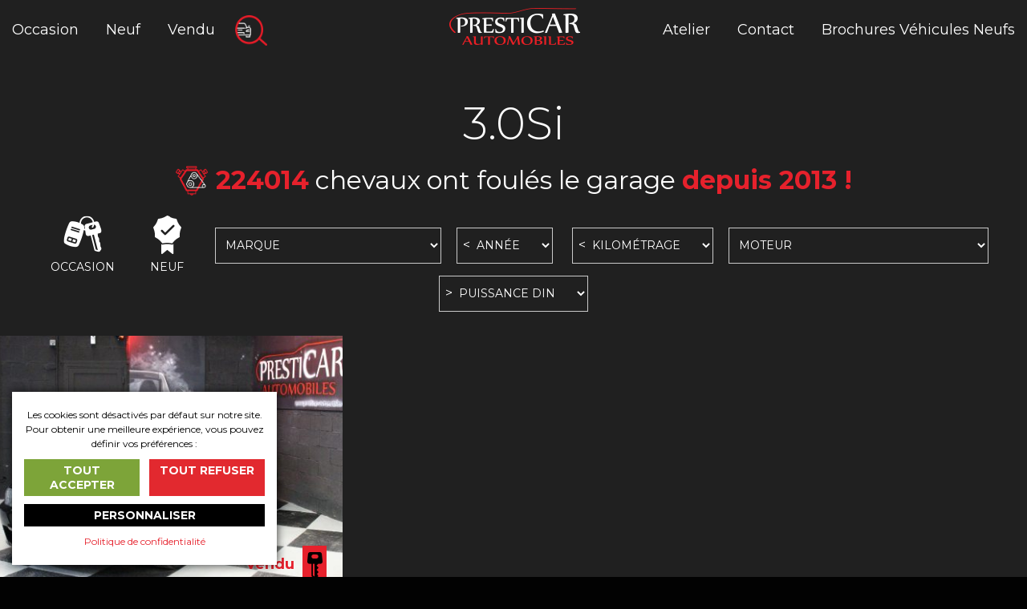

--- FILE ---
content_type: text/html; charset=UTF-8
request_url: https://www.presticar-automobiles.com/annonce-tag/3-0si/
body_size: 7939
content:
<!DOCTYPE html>
<html lang="fr-FR" class="no-js">
<head>
	<meta charset="UTF-8">
	<meta name="viewport" content="width=device-width, initial-scale=1">
	<link rel="profile" href="http://gmpg.org/xfn/11">
		<link rel="shortcut icon" type="image/png" href="https://www.presticar-automobiles.com/wp-content/themes/presticar/favicon.png?v=3">
	<title>3.0Si Archives - Presticar Automobiles</title>
	<meta name='robots' content='index, follow, max-image-preview:large, max-snippet:-1, max-video-preview:-1' />

	<!-- This site is optimized with the Yoast SEO plugin v20.11 - https://yoast.com/wordpress/plugins/seo/ -->
	<link rel="canonical" href="https://www.presticar-automobiles.com/annonce-tag/3-0si/" />
	<meta property="og:locale" content="fr_FR" />
	<meta property="og:type" content="article" />
	<meta property="og:title" content="3.0Si Archives - Presticar Automobiles" />
	<meta property="og:url" content="https://www.presticar-automobiles.com/annonce-tag/3-0si/" />
	<meta property="og:site_name" content="Presticar Automobiles" />
	<meta name="twitter:card" content="summary_large_image" />
	<script type="application/ld+json" class="yoast-schema-graph">{"@context":"https://schema.org","@graph":[{"@type":"CollectionPage","@id":"https://www.presticar-automobiles.com/annonce-tag/3-0si/","url":"https://www.presticar-automobiles.com/annonce-tag/3-0si/","name":"3.0Si Archives - Presticar Automobiles","isPartOf":{"@id":"https://www.presticar-automobiles.com/#website"},"primaryImageOfPage":{"@id":"https://www.presticar-automobiles.com/annonce-tag/3-0si/#primaryimage"},"image":{"@id":"https://www.presticar-automobiles.com/annonce-tag/3-0si/#primaryimage"},"thumbnailUrl":"https://www.presticar-automobiles.com/wp-content/uploads/2015/07/IMG_0012.jpg","breadcrumb":{"@id":"https://www.presticar-automobiles.com/annonce-tag/3-0si/#breadcrumb"},"inLanguage":"fr-FR"},{"@type":"ImageObject","inLanguage":"fr-FR","@id":"https://www.presticar-automobiles.com/annonce-tag/3-0si/#primaryimage","url":"https://www.presticar-automobiles.com/wp-content/uploads/2015/07/IMG_0012.jpg","contentUrl":"https://www.presticar-automobiles.com/wp-content/uploads/2015/07/IMG_0012.jpg","width":1620,"height":1080},{"@type":"BreadcrumbList","@id":"https://www.presticar-automobiles.com/annonce-tag/3-0si/#breadcrumb","itemListElement":[{"@type":"ListItem","position":1,"name":"Accueil","item":"https://www.presticar-automobiles.com/"},{"@type":"ListItem","position":2,"name":"3.0Si"}]},{"@type":"WebSite","@id":"https://www.presticar-automobiles.com/#website","url":"https://www.presticar-automobiles.com/","name":"Presticar Automobiles","description":"Sport, Prestige &amp; Collection","potentialAction":[{"@type":"SearchAction","target":{"@type":"EntryPoint","urlTemplate":"https://www.presticar-automobiles.com/?s={search_term_string}"},"query-input":"required name=search_term_string"}],"inLanguage":"fr-FR"}]}</script>
	<!-- / Yoast SEO plugin. -->


<link rel='dns-prefetch' href='//ajax.googleapis.com' />
<link rel="alternate" type="application/rss+xml" title="Presticar Automobiles &raquo; Flux" href="https://www.presticar-automobiles.com/feed/" />
<link rel="alternate" type="application/rss+xml" title="Presticar Automobiles &raquo; Flux des commentaires" href="https://www.presticar-automobiles.com/comments/feed/" />
<link rel="alternate" type="application/rss+xml" title="Flux pour Presticar Automobiles &raquo; 3.0Si Mot-Clé" href="https://www.presticar-automobiles.com/annonce-tag/3-0si/feed/" />
<link rel='stylesheet' id='wp-block-library-css' href='https://www.presticar-automobiles.com/wp-includes/css/dist/block-library/style.min.css' type='text/css' media='all' />
<link rel='stylesheet' id='classic-theme-styles-css' href='https://www.presticar-automobiles.com/wp-includes/css/classic-themes.min.css' type='text/css' media='all' />
<style id='global-styles-inline-css' type='text/css'>
body{--wp--preset--color--black: #000000;--wp--preset--color--cyan-bluish-gray: #abb8c3;--wp--preset--color--white: #ffffff;--wp--preset--color--pale-pink: #f78da7;--wp--preset--color--vivid-red: #cf2e2e;--wp--preset--color--luminous-vivid-orange: #ff6900;--wp--preset--color--luminous-vivid-amber: #fcb900;--wp--preset--color--light-green-cyan: #7bdcb5;--wp--preset--color--vivid-green-cyan: #00d084;--wp--preset--color--pale-cyan-blue: #8ed1fc;--wp--preset--color--vivid-cyan-blue: #0693e3;--wp--preset--color--vivid-purple: #9b51e0;--wp--preset--gradient--vivid-cyan-blue-to-vivid-purple: linear-gradient(135deg,rgba(6,147,227,1) 0%,rgb(155,81,224) 100%);--wp--preset--gradient--light-green-cyan-to-vivid-green-cyan: linear-gradient(135deg,rgb(122,220,180) 0%,rgb(0,208,130) 100%);--wp--preset--gradient--luminous-vivid-amber-to-luminous-vivid-orange: linear-gradient(135deg,rgba(252,185,0,1) 0%,rgba(255,105,0,1) 100%);--wp--preset--gradient--luminous-vivid-orange-to-vivid-red: linear-gradient(135deg,rgba(255,105,0,1) 0%,rgb(207,46,46) 100%);--wp--preset--gradient--very-light-gray-to-cyan-bluish-gray: linear-gradient(135deg,rgb(238,238,238) 0%,rgb(169,184,195) 100%);--wp--preset--gradient--cool-to-warm-spectrum: linear-gradient(135deg,rgb(74,234,220) 0%,rgb(151,120,209) 20%,rgb(207,42,186) 40%,rgb(238,44,130) 60%,rgb(251,105,98) 80%,rgb(254,248,76) 100%);--wp--preset--gradient--blush-light-purple: linear-gradient(135deg,rgb(255,206,236) 0%,rgb(152,150,240) 100%);--wp--preset--gradient--blush-bordeaux: linear-gradient(135deg,rgb(254,205,165) 0%,rgb(254,45,45) 50%,rgb(107,0,62) 100%);--wp--preset--gradient--luminous-dusk: linear-gradient(135deg,rgb(255,203,112) 0%,rgb(199,81,192) 50%,rgb(65,88,208) 100%);--wp--preset--gradient--pale-ocean: linear-gradient(135deg,rgb(255,245,203) 0%,rgb(182,227,212) 50%,rgb(51,167,181) 100%);--wp--preset--gradient--electric-grass: linear-gradient(135deg,rgb(202,248,128) 0%,rgb(113,206,126) 100%);--wp--preset--gradient--midnight: linear-gradient(135deg,rgb(2,3,129) 0%,rgb(40,116,252) 100%);--wp--preset--duotone--dark-grayscale: url('#wp-duotone-dark-grayscale');--wp--preset--duotone--grayscale: url('#wp-duotone-grayscale');--wp--preset--duotone--purple-yellow: url('#wp-duotone-purple-yellow');--wp--preset--duotone--blue-red: url('#wp-duotone-blue-red');--wp--preset--duotone--midnight: url('#wp-duotone-midnight');--wp--preset--duotone--magenta-yellow: url('#wp-duotone-magenta-yellow');--wp--preset--duotone--purple-green: url('#wp-duotone-purple-green');--wp--preset--duotone--blue-orange: url('#wp-duotone-blue-orange');--wp--preset--font-size--small: 13px;--wp--preset--font-size--medium: 20px;--wp--preset--font-size--large: 36px;--wp--preset--font-size--x-large: 42px;--wp--preset--spacing--20: 0.44rem;--wp--preset--spacing--30: 0.67rem;--wp--preset--spacing--40: 1rem;--wp--preset--spacing--50: 1.5rem;--wp--preset--spacing--60: 2.25rem;--wp--preset--spacing--70: 3.38rem;--wp--preset--spacing--80: 5.06rem;--wp--preset--shadow--natural: 6px 6px 9px rgba(0, 0, 0, 0.2);--wp--preset--shadow--deep: 12px 12px 50px rgba(0, 0, 0, 0.4);--wp--preset--shadow--sharp: 6px 6px 0px rgba(0, 0, 0, 0.2);--wp--preset--shadow--outlined: 6px 6px 0px -3px rgba(255, 255, 255, 1), 6px 6px rgba(0, 0, 0, 1);--wp--preset--shadow--crisp: 6px 6px 0px rgba(0, 0, 0, 1);}:where(.is-layout-flex){gap: 0.5em;}body .is-layout-flow > .alignleft{float: left;margin-inline-start: 0;margin-inline-end: 2em;}body .is-layout-flow > .alignright{float: right;margin-inline-start: 2em;margin-inline-end: 0;}body .is-layout-flow > .aligncenter{margin-left: auto !important;margin-right: auto !important;}body .is-layout-constrained > .alignleft{float: left;margin-inline-start: 0;margin-inline-end: 2em;}body .is-layout-constrained > .alignright{float: right;margin-inline-start: 2em;margin-inline-end: 0;}body .is-layout-constrained > .aligncenter{margin-left: auto !important;margin-right: auto !important;}body .is-layout-constrained > :where(:not(.alignleft):not(.alignright):not(.alignfull)){max-width: var(--wp--style--global--content-size);margin-left: auto !important;margin-right: auto !important;}body .is-layout-constrained > .alignwide{max-width: var(--wp--style--global--wide-size);}body .is-layout-flex{display: flex;}body .is-layout-flex{flex-wrap: wrap;align-items: center;}body .is-layout-flex > *{margin: 0;}:where(.wp-block-columns.is-layout-flex){gap: 2em;}.has-black-color{color: var(--wp--preset--color--black) !important;}.has-cyan-bluish-gray-color{color: var(--wp--preset--color--cyan-bluish-gray) !important;}.has-white-color{color: var(--wp--preset--color--white) !important;}.has-pale-pink-color{color: var(--wp--preset--color--pale-pink) !important;}.has-vivid-red-color{color: var(--wp--preset--color--vivid-red) !important;}.has-luminous-vivid-orange-color{color: var(--wp--preset--color--luminous-vivid-orange) !important;}.has-luminous-vivid-amber-color{color: var(--wp--preset--color--luminous-vivid-amber) !important;}.has-light-green-cyan-color{color: var(--wp--preset--color--light-green-cyan) !important;}.has-vivid-green-cyan-color{color: var(--wp--preset--color--vivid-green-cyan) !important;}.has-pale-cyan-blue-color{color: var(--wp--preset--color--pale-cyan-blue) !important;}.has-vivid-cyan-blue-color{color: var(--wp--preset--color--vivid-cyan-blue) !important;}.has-vivid-purple-color{color: var(--wp--preset--color--vivid-purple) !important;}.has-black-background-color{background-color: var(--wp--preset--color--black) !important;}.has-cyan-bluish-gray-background-color{background-color: var(--wp--preset--color--cyan-bluish-gray) !important;}.has-white-background-color{background-color: var(--wp--preset--color--white) !important;}.has-pale-pink-background-color{background-color: var(--wp--preset--color--pale-pink) !important;}.has-vivid-red-background-color{background-color: var(--wp--preset--color--vivid-red) !important;}.has-luminous-vivid-orange-background-color{background-color: var(--wp--preset--color--luminous-vivid-orange) !important;}.has-luminous-vivid-amber-background-color{background-color: var(--wp--preset--color--luminous-vivid-amber) !important;}.has-light-green-cyan-background-color{background-color: var(--wp--preset--color--light-green-cyan) !important;}.has-vivid-green-cyan-background-color{background-color: var(--wp--preset--color--vivid-green-cyan) !important;}.has-pale-cyan-blue-background-color{background-color: var(--wp--preset--color--pale-cyan-blue) !important;}.has-vivid-cyan-blue-background-color{background-color: var(--wp--preset--color--vivid-cyan-blue) !important;}.has-vivid-purple-background-color{background-color: var(--wp--preset--color--vivid-purple) !important;}.has-black-border-color{border-color: var(--wp--preset--color--black) !important;}.has-cyan-bluish-gray-border-color{border-color: var(--wp--preset--color--cyan-bluish-gray) !important;}.has-white-border-color{border-color: var(--wp--preset--color--white) !important;}.has-pale-pink-border-color{border-color: var(--wp--preset--color--pale-pink) !important;}.has-vivid-red-border-color{border-color: var(--wp--preset--color--vivid-red) !important;}.has-luminous-vivid-orange-border-color{border-color: var(--wp--preset--color--luminous-vivid-orange) !important;}.has-luminous-vivid-amber-border-color{border-color: var(--wp--preset--color--luminous-vivid-amber) !important;}.has-light-green-cyan-border-color{border-color: var(--wp--preset--color--light-green-cyan) !important;}.has-vivid-green-cyan-border-color{border-color: var(--wp--preset--color--vivid-green-cyan) !important;}.has-pale-cyan-blue-border-color{border-color: var(--wp--preset--color--pale-cyan-blue) !important;}.has-vivid-cyan-blue-border-color{border-color: var(--wp--preset--color--vivid-cyan-blue) !important;}.has-vivid-purple-border-color{border-color: var(--wp--preset--color--vivid-purple) !important;}.has-vivid-cyan-blue-to-vivid-purple-gradient-background{background: var(--wp--preset--gradient--vivid-cyan-blue-to-vivid-purple) !important;}.has-light-green-cyan-to-vivid-green-cyan-gradient-background{background: var(--wp--preset--gradient--light-green-cyan-to-vivid-green-cyan) !important;}.has-luminous-vivid-amber-to-luminous-vivid-orange-gradient-background{background: var(--wp--preset--gradient--luminous-vivid-amber-to-luminous-vivid-orange) !important;}.has-luminous-vivid-orange-to-vivid-red-gradient-background{background: var(--wp--preset--gradient--luminous-vivid-orange-to-vivid-red) !important;}.has-very-light-gray-to-cyan-bluish-gray-gradient-background{background: var(--wp--preset--gradient--very-light-gray-to-cyan-bluish-gray) !important;}.has-cool-to-warm-spectrum-gradient-background{background: var(--wp--preset--gradient--cool-to-warm-spectrum) !important;}.has-blush-light-purple-gradient-background{background: var(--wp--preset--gradient--blush-light-purple) !important;}.has-blush-bordeaux-gradient-background{background: var(--wp--preset--gradient--blush-bordeaux) !important;}.has-luminous-dusk-gradient-background{background: var(--wp--preset--gradient--luminous-dusk) !important;}.has-pale-ocean-gradient-background{background: var(--wp--preset--gradient--pale-ocean) !important;}.has-electric-grass-gradient-background{background: var(--wp--preset--gradient--electric-grass) !important;}.has-midnight-gradient-background{background: var(--wp--preset--gradient--midnight) !important;}.has-small-font-size{font-size: var(--wp--preset--font-size--small) !important;}.has-medium-font-size{font-size: var(--wp--preset--font-size--medium) !important;}.has-large-font-size{font-size: var(--wp--preset--font-size--large) !important;}.has-x-large-font-size{font-size: var(--wp--preset--font-size--x-large) !important;}
.wp-block-navigation a:where(:not(.wp-element-button)){color: inherit;}
:where(.wp-block-columns.is-layout-flex){gap: 2em;}
.wp-block-pullquote{font-size: 1.5em;line-height: 1.6;}
</style>
<link rel='stylesheet' id='foundation-stylesheet-css' href='https://www.presticar-automobiles.com/wp-content/themes/presticar/css/style.css' type='text/css' media='all' />
<script type='text/javascript' src='https://ajax.googleapis.com/ajax/libs/jquery/1.12.4/jquery.min.js' id='jquery-js'></script>
<link rel="https://api.w.org/" href="https://www.presticar-automobiles.com/wp-json/" /></head>

<body class="archive tax-annonce_tag term-3-0si term-450">

<header id="header">
	<nav>
		<p id="logo">
			<a href="https://www.presticar-automobiles.com/" title="Presticar Automobiles" rel="home">
	    		<img src="https://www.presticar-automobiles.com/wp-content/themes/presticar/img/logo.png" height="46" width="163" alt="Presticar Automobiles" />
	    	</a>
	    </p>
	    <div id="mobile-menu" class="show-for-small-only"></div>
	    <div class="clearfix" id="main-menu">
			<div class="float-left">
				<ul id="menu-menu-gauche" class="menu"><li id="menu-item-513" class="menu-item menu-item-type-taxonomy menu-item-object-annonce_category menu-item-513"><a href="https://www.presticar-automobiles.com/annonce-category/vehicules-occasions/">Occasion</a></li>
<li id="menu-item-3551" class="menu-item menu-item-type-taxonomy menu-item-object-annonce_category menu-item-3551"><a href="https://www.presticar-automobiles.com/annonce-category/vehicules-neufs/">Neuf</a></li>
<li id="menu-item-7767" class="menu-item menu-item-type-taxonomy menu-item-object-annonce_category menu-item-7767"><a href="https://www.presticar-automobiles.com/annonce-category/vehicules-vendus/">Vendu</a></li>
</ul>				<a id="search-button" href="#" title="Rechercher un véhicule..."></a>
			</div>
			<div class="float-right">
				<ul id="menu-menu-droite" class="menu"><li id="menu-item-3550" class="menu-item menu-item-type-post_type menu-item-object-page menu-item-3550"><a href="https://www.presticar-automobiles.com/atelier/">Atelier</a></li>
<li id="menu-item-16" class="menu-item menu-item-type-post_type menu-item-object-page menu-item-16"><a href="https://www.presticar-automobiles.com/contact/">Contact</a></li>
<li id="menu-item-9647" class="menu-item menu-item-type-post_type menu-item-object-page menu-item-9647"><a href="https://www.presticar-automobiles.com/brochures-vehicule-neufs/">Brochures Véhicules Neufs</a></li>
</ul>			</div>	
		</div>    
	</nav>
</header>

<!-- Start the main container -->
<div id="container" role="document">
<div class="archive-content" id="content">
	<div class="row collapse">
		<div class="small-12 column">
			<h1 class="text-center">				
				3.0Si		
			</h1>
			
									<div class="total-din-ch">
				<div class="text"><b>224014</b> chevaux ont foulés le garage <b>depuis 2013 !</b></div>		
			</div>
			
						<form method="get" action="https://www.presticar-automobiles.com/" id="search-form-filter">
	<input type="hidden" name="s" value="" />
	<input type="hidden" name="categorie" id="category-filter-value" value="" />
	<span id="occasion-filter" class="category-filter" data-value="vehicules-occasions">Occasion</span>
	<span id="neuf-filter" class="category-filter" data-value="vehicules-neufs">Neuf</span>
	<select name="marque">
		<option value="">Marque</option>
				<option value="abarth" >Abarth</option>
				<option value="alfaromeo" >Alfa Roméo</option>
				<option value="ariel" ></option>
				<option value="astonmartin" >Aston Martin</option>
				<option value="audi" >Audi</option>
				<option value="bentley" >Bentley</option>
				<option value="bmw" >BMW</option>
				<option value="buick" >Buick</option>
				<option value="cadillac" >Cadillac</option>
				<option value="chevrolet" >Chevrolet</option>
				<option value="chrysler" >Chrysler</option>
				<option value="citroen" >Citroen</option>
				<option value="corvette" >Corvette</option>
				<option value="delorean-motor-company" >Delorean Motor Company</option>
				<option value="dodge" >Dodge</option>
				<option value="ferrari" >Ferrari</option>
				<option value="fiat" >Fiat</option>
				<option value="ford" >Ford</option>
				<option value="gmc" >General Motors</option>
				<option value="harley-davidson" >Harley Davidson</option>
				<option value="honda" >Honda</option>
				<option value="hummer" >Hummer</option>
				<option value="hyundai" >Hyundai</option>
				<option value="infiniti" >Infiniti</option>
				<option value="jaguar" >Jaguar</option>
				<option value="jeep" >Jeep</option>
				<option value="lamborghini" >Lamborghini</option>
				<option value="landrover" >Land-Rover</option>
				<option value="lexus" >Lexus</option>
				<option value="lotus" >Lotus</option>
				<option value="maserati" ></option>
				<option value="mercedes" >Mercedes</option>
				<option value="mini" >Mini</option>
				<option value="mitsubishi" >Mitsubishi</option>
				<option value="nissan" >Nissan</option>
				<option value="opel" >Opel</option>
				<option value="peugeot" >Peugeot</option>
				<option value="polaris" ></option>
				<option value="pontiac" >Pontiac</option>
				<option value="porsche" >Porsche</option>
				<option value="renault" >Renault</option>
				<option value="rover" >Rover</option>
				<option value="seat" >Seat</option>
				<option value="skoda" >Škoda</option>
				<option value="suzuki" >Suzuki</option>
				<option value="toyota" >Toyota</option>
				<option value="volkswagen" >Volkswagen</option>
				
	</select>
	<span class="inferior">
		<select name="annee">
			<option value="">Année</option>
						<option value="2025" >2025</option>
						<option value="2024" >2024</option>
						<option value="2023" >2023</option>
						<option value="2022" >2022</option>
						<option value="2021" >2021</option>
						<option value="2020" >2020</option>
						<option value="2019" >2019</option>
						<option value="2018" >2018</option>
						<option value="2017" >2017</option>
						<option value="2016/17" >2016/17</option>
						<option value="2016" >2016</option>
						<option value="2015" >2015</option>
						<option value="2014" >2014</option>
						<option value="2013" >2013</option>
						<option value="2012" >2012</option>
						<option value="2011" >2011</option>
						<option value="2010" >2010</option>
						<option value="2009" >2009</option>
						<option value="2008" >2008</option>
						<option value="2007" >2007</option>
						<option value="2006" >2006</option>
						<option value="2005" >2005</option>
						<option value="2004" >2004</option>
						<option value="2003" >2003</option>
						<option value="2002" >2002</option>
						<option value="2001" >2001</option>
						<option value="2000" >2000</option>
						<option value="2" >2</option>
						<option value="1999" >1999</option>
						<option value="1998" >1998</option>
						<option value="1997" >1997</option>
						<option value="1996" >1996</option>
						<option value="1995" >1995</option>
						<option value="1994" >1994</option>
						<option value="1993" >1993</option>
						<option value="1992" >1992</option>
						<option value="1991" >1991</option>
						<option value="1990" >1990</option>
						<option value="1989" >1989</option>
						<option value="1988" >1988</option>
						<option value="1987" >1987</option>
						<option value="1986" >1986</option>
						<option value="1985" >1985</option>
						<option value="1984" >1984</option>
						<option value="1982" >1982</option>
						<option value="1981" >1981</option>
						<option value="1980" >1980</option>
						<option value="1979" >1979</option>
						<option value="1978" >1978</option>
						<option value="1977" >1977</option>
						<option value="1976" >1976</option>
						<option value="1974" >1974</option>
						<option value="1973" >1973</option>
						<option value="1972" >1972</option>
						<option value="1971" >1971</option>
						<option value="1970" >1970</option>
						<option value="1969" >1969</option>
						<option value="1968" >1968</option>
						<option value="1967" >1967</option>
						<option value="1966" >1966</option>
						<option value="1965" >1965</option>
						<option value="1964" >1964</option>
						<option value="1963" >1963</option>
						<option value="1959" >1959</option>
						<option value="1957" >1957</option>
						<option value="1956" >1956</option>
						<option value="1955" >1955</option>
						<option value="1952" >1952</option>
						<option value="1948" >1948</option>
						<option value="1934" >1934</option>
						<option value="1932" >1932</option>
						<option value="1930" >1930</option>
					
		</select>
	</span>
	<span class="inferior">
		<select name="km">
			<option value="">Kilométrage</option>
						<option value="10000" >10000</option>
						<option value="20000" >20000</option>
						<option value="50000" >50000</option>
						<option value="100000" >100000</option>
						<option value="150000" >150000</option>
						<option value="200000" >200000</option>
					
		</select>
	</span>
	<select name="moteur">
		<option value="">Moteur</option>
				<option value=" Cylindres + Turbo" > Cylindres + Turbo</option>
				<option value="2 cylindres" >2 cylindres</option>
				<option value="2 cylindres a plat" >2 cylindres a plat</option>
				<option value="3 Cylindres" >3 Cylindres</option>
				<option value="4 cylindres" >4 cylindres</option>
				<option value="4 Cylindres + Electrique" >4 Cylindres + Electrique</option>
				<option value="4 cylindres + turbo" >4 cylindres + turbo</option>
				<option value="4 cylindres Biturbo" >4 cylindres Biturbo</option>
				<option value="4 cylindres en ligne + turbo" >4 cylindres en ligne + turbo</option>
				<option value="4 cylindres Turbo" >4 cylindres Turbo</option>
				<option value="4 Cylindres Turbo + Electrique" >4 Cylindres Turbo + Electrique</option>
				<option value="5 cylindres" >5 cylindres</option>
				<option value="6 Cylindres" >6 Cylindres</option>
				<option value="6 Cylindres + Turbo" >6 Cylindres + Turbo</option>
				<option value="6 Cylindres Atmo" >6 Cylindres Atmo</option>
				<option value="6 Cylindres en Ligne" >6 Cylindres en Ligne</option>
				<option value="6 Cylindres Turbo" >6 Cylindres Turbo</option>
				<option value="8 Cyl. en V 32 S" >8 Cyl. en V 32 S</option>
				<option value="Bi-Cylindres" >Bi-Cylindres</option>
				<option value="Boxster 2.0" >Boxster 2.0</option>
				<option value="Electrique" >Electrique</option>
				<option value="Flat 6" >Flat 6</option>
				<option value="Hybride" >Hybride</option>
				<option value="V10" >V10</option>
				<option value="V12" >V12</option>
				<option value="V6" >V6</option>
				<option value="V6 Bi-Turbo" >V6 Bi-Turbo</option>
				<option value="V6 Compresseur" >V6 Compresseur</option>
				<option value="V6 Ecoboost" >V6 Ecoboost</option>
				<option value="V6 Pentastar" >V6 Pentastar</option>
				<option value="V6 SOHC" >V6 SOHC</option>
				<option value="V6 Tdi" >V6 Tdi</option>
				<option value="V6 Turbo" >V6 Turbo</option>
				<option value="V8" >V8</option>
				<option value="V8 + Compresseur" >V8 + Compresseur</option>
				<option value="V8 + Turbo" >V8 + Turbo</option>
				<option value="V8 215 Ci" >V8 215 Ci</option>
				<option value="V8 350 Ci" >V8 350 Ci</option>
				<option value="V8 350 cui" >V8 350 cui</option>
				<option value="V8 4.6L DOHC 24 soupapes" >V8 4.6L DOHC 24 soupapes</option>
				<option value="V8 4.6L DOHC 24S" >V8 4.6L DOHC 24S</option>
				<option value="V8 427" >V8 427</option>
				<option value="V8 Atmo" >V8 Atmo</option>
				<option value="V8 Atmo L48" >V8 Atmo L48</option>
				<option value="V8 atmosphérique" >V8 atmosphérique</option>
				<option value="V8 Compresseur" >V8 Compresseur</option>
				<option value="V8 Hemi" >V8 Hemi</option>
				<option value="V8 LS1" >V8 LS1</option>
				<option value="V8 Ls7" >V8 Ls7</option>
				<option value="V8 S281 Supercharger" >V8 S281 Supercharger</option>
				<option value="V8 Supercharged" >V8 Supercharged</option>
				<option value="Variateur 4 temps" >Variateur 4 temps</option>
				<option value="W12 bi-turbo" >W12 bi-turbo</option>
				
	</select>

	<span class="superior">
		<select name="puissance">
			<option value="">Puissance DIN</option>
						<option value="100" >100 Ch</option>
						<option value="150" >150 Ch</option>
						<option value="200" >200 Ch</option>
						<option value="250" >250 Ch</option>
						<option value="300" >300 Ch</option>
						<option value="350" >350 Ch</option>
						<option value="400" >400 Ch</option>
						<option value="450" >450 Ch</option>
						<option value="500" >500 Ch</option>
						<option value="550" >550 Ch</option>
						<option value="600" >600 Ch</option>
					
		</select>
	</span>


	<div class="reset-container">
		<a href="/?s=" id="reset-form">Réinitialiser</a>
	</div>
</form>
			
			<div class="cars-list">
								<article id="post-3780" class="post-3780 annonce type-annonce status-publish has-post-thumbnail hentry annonce_category-vehicules-vendus annonce_tag-3-0si annonce_tag-bmw-z4 annonce_tag-z4m" style="background-image: url(https://www.presticar-automobiles.com/wp-content/uploads/2015/07/IMG_0012-480x320.jpg);">   
	
    <div class="content">
        <div class="vertical-align">
            <div class="logo"><img src="https://www.presticar-automobiles.com/wp-content/themes/presticar/img/brand/bmw.png" alt="" /></div>
            <div class="title">BMW Z4 E86 Coupé 3.0 Si 265 BVM</div>
            <div class="km">Kilométrage : 93800 kms</div>
            <div class="year">Année : 2007</div>
              

                    </div>
    </div>
    
            <div class="status sell">
        <span>Vendu</span><span class="icon"></span>
    </div>
        <a href="https://www.presticar-automobiles.com/annonce/bmw-z4-e86-coupe-3-0-si-265-bvm/"></a>
</article>							</div>
					</div>
	</div>
</div>

</div><!-- Container End -->

<footer id="footer" role="contentinfo">
    <div class="footer-title">Partenaires</div>
    <div class="row">
    	<div class="small-12 column">
	        <div class="partners">
		        <a href="https://www.facebook.com/Alticreations/" target="_blank"><img width="80" height="80" src="https://www.presticar-automobiles.com/wp-content/uploads/2018/02/cid-3f9771fa-eddb-4e31-b655-a92be7369a50-4.png" class="attachment-post-thumbnail size-post-thumbnail wp-post-image" alt="" decoding="async" loading="lazy" /></a><a href="http://www.zeperfs.com/" target="_blank"><img width="110" height="78" src="https://www.presticar-automobiles.com/wp-content/uploads/2018/02/logo-zeperfs-2.jpg" class="attachment-post-thumbnail size-post-thumbnail wp-post-image" alt="" decoding="async" loading="lazy" /></a><a href="https://www.cetelem.fr/fr/accueil" target="_blank"><img width="150" height="61" src="https://www.presticar-automobiles.com/wp-content/uploads/2018/02/cetelem.png" class="attachment-post-thumbnail size-post-thumbnail wp-post-image" alt="" decoding="async" loading="lazy" /></a><a href="https://www.traqueur.fr/" target="_blank"><img width="135" height="70" src="https://www.presticar-automobiles.com/wp-content/uploads/2016/07/Traqueuer.png" class="attachment-post-thumbnail size-post-thumbnail wp-post-image" alt="" decoding="async" loading="lazy" /></a><a href="http://www.nsa-garanties.com/" target="_blank"><img width="166" height="63" src="https://www.presticar-automobiles.com/wp-content/uploads/2016/07/Gras-Savoye.png" class="attachment-post-thumbnail size-post-thumbnail wp-post-image" alt="" decoding="async" loading="lazy" /></a><a href="http://www.loirelyonnais.banquepopulaire.fr/portailinternet/Pages/default.aspx" target="_blank"><img width="78" height="79" src="https://www.presticar-automobiles.com/wp-content/uploads/2016/07/Banque-populaire.png" class="attachment-post-thumbnail size-post-thumbnail wp-post-image" alt="" decoding="async" loading="lazy" /></a><a href="https://www.viaxel.com/automobile/financements/particuliers/neuf.htm" target="_blank"><img width="79" height="88" src="https://www.presticar-automobiles.com/wp-content/uploads/2016/07/Viaxel.png" class="attachment-post-thumbnail size-post-thumbnail wp-post-image" alt="" decoding="async" loading="lazy" /></a><a href="http://www.comstep.fr/" target="_blank"><img width="87" height="72" src="https://www.presticar-automobiles.com/wp-content/uploads/2016/07/Comstep.png" class="attachment-post-thumbnail size-post-thumbnail wp-post-image" alt="" decoding="async" loading="lazy" /></a>	        </div>

	        <p>Copyright &copy; 2025 Presticar Automobiles&nbsp;&nbsp;//&nbsp;&nbsp;site réalisé par <a href="http://www.comstep.fr/" target="_blank">ComStep</a> & Occidental Design&nbsp;&nbsp;//&nbsp;&nbsp;<a href="https://www.presticar-automobiles.com/mentions-legales/">Mentions légales</a>&nbsp;&nbsp;//&nbsp;&nbsp;<a href="https://www.presticar-automobiles.com/mentions-legales/">Contact</a>&nbsp;&nbsp;//&nbsp;&nbsp;<a href="#" class="cookies-link">Gérer les cookies</a></p>

	        	        <ul class="tags">
	            	            <li><a href="https://www.presticar-automobiles.com/annonce-tag/amg-line/" title="AMG Line Tag" class="amg-line">AMG Line</a></li>
	            	            <li> / </li>
	            	            	            <li><a href="https://www.presticar-automobiles.com/annonce-tag/m340i/" title="M340i Tag" class="m340i">M340i</a></li>
	            	            <li> / </li>
	            	            	            <li><a href="https://www.presticar-automobiles.com/annonce-tag/g81/" title="G81 Tag" class="g81">G81</a></li>
	            	            <li> / </li>
	            	            	            <li><a href="https://www.presticar-automobiles.com/annonce-tag/g80/" title="G80 Tag" class="g80">G80</a></li>
	            	            <li> / </li>
	            	            	            <li><a href="https://www.presticar-automobiles.com/annonce-tag/e36/" title="E36 Tag" class="e36">E36</a></li>
	            	            <li> / </li>
	            	            	            <li><a href="https://www.presticar-automobiles.com/annonce-tag/ls/" title="LS Tag" class="ls">LS</a></li>
	            	            <li> / </li>
	            	            	            <li><a href="https://www.presticar-automobiles.com/annonce-tag/e30/" title="E30 Tag" class="e30">E30</a></li>
	            	            <li> / </li>
	            	            	            <li><a href="https://www.presticar-automobiles.com/annonce-tag/m3/" title="M3 Tag" class="m3">M3</a></li>
	            	            <li> / </li>
	            	            	            <li><a href="https://www.presticar-automobiles.com/annonce-tag/etron/" title="Etron Tag" class="etron">Etron</a></li>
	            	            <li> / </li>
	            	            	            <li><a href="https://www.presticar-automobiles.com/annonce-tag/defender/" title="Defender Tag" class="defender">Defender</a></li>
	            	            <li> / </li>
	            	            	            <li><a href="https://www.presticar-automobiles.com/annonce-tag/pentastar/" title="Pentastar Tag" class="pentastar">Pentastar</a></li>
	            	            <li> / </li>
	            	            	            <li><a href="https://www.presticar-automobiles.com/annonce-tag/gl/" title="Gl Tag" class="gl">Gl</a></li>
	            	            <li> / </li>
	            	            	            <li><a href="https://www.presticar-automobiles.com/annonce-tag/gls/" title="GLS Tag" class="gls">GLS</a></li>
	            	            <li> / </li>
	            	            	            <li><a href="https://www.presticar-automobiles.com/annonce-tag/clubsport/" title="Clubsport Tag" class="clubsport">Clubsport</a></li>
	            	            <li> / </li>
	            	            	            <li><a href="https://www.presticar-automobiles.com/annonce-tag/wildtrack/" title="Wildtrack Tag" class="wildtrack">Wildtrack</a></li>
	            	            <li> / </li>
	            	            	            <li><a href="https://www.presticar-automobiles.com/annonce-tag/hzj-75/" title="HZJ 75 Tag" class="hzj-75">HZJ 75</a></li>
	            	            <li> / </li>
	            	            	            <li><a href="https://www.presticar-automobiles.com/annonce-tag/hdj80/" title="HDJ80 Tag" class="hdj80">HDJ80</a></li>
	            	            <li> / </li>
	            	            	            <li><a href="https://www.presticar-automobiles.com/annonce-tag/dakar/" title="Dakar Tag" class="dakar">Dakar</a></li>
	            	            <li> / </li>
	            	            	            <li><a href="https://www.presticar-automobiles.com/annonce-tag/constantin/" title="Constantin Tag" class="constantin">Constantin</a></li>
	            	            <li> / </li>
	            	            	            <li><a href="https://www.presticar-automobiles.com/annonce-tag/203/" title="203 Tag" class="203">203</a></li>
	            	            <li> / </li>
	            	            	            <li><a href="https://www.presticar-automobiles.com/annonce-tag/r-line/" title="R line Tag" class="r-line">R line</a></li>
	            	            <li> / </li>
	            	            	            <li><a href="https://www.presticar-automobiles.com/annonce-tag/280-se/" title="280 SE Tag" class="280-se">280 SE</a></li>
	            	            <li> / </li>
	            	            	            <li><a href="https://www.presticar-automobiles.com/annonce-tag/280/" title="280 Tag" class="280">280</a></li>
	            	            <li> / </li>
	            	            	            <li><a href="https://www.presticar-automobiles.com/annonce-tag/62/" title="62 Tag" class="62">62</a></li>
	            	            <li> / </li>
	            	            	            <li><a href="https://www.presticar-automobiles.com/annonce-tag/performance/" title="Performance Tag" class="performance">Performance</a></li>
	            	            <li> / </li>
	            	            	            <li><a href="https://www.presticar-automobiles.com/annonce-tag/tsi/" title="TSI Tag" class="tsi">TSI</a></li>
	            	            <li> / </li>
	            	            	            <li><a href="https://www.presticar-automobiles.com/annonce-tag/citadine/" title="citadine Tag" class="citadine">citadine</a></li>
	            	            <li> / </li>
	            	            	            <li><a href="https://www.presticar-automobiles.com/annonce-tag/bva/" title="BVA Tag" class="bva">BVA</a></li>
	            	            <li> / </li>
	            	            	            <li><a href="https://www.presticar-automobiles.com/annonce-tag/ctte/" title="CTTE Tag" class="ctte">CTTE</a></li>
	            	            <li> / </li>
	            	            	            <li><a href="https://www.presticar-automobiles.com/annonce-tag/outer-banks/" title="Outer banks Tag" class="outer-banks">Outer banks</a></li>
	            	            <li> / </li>
	            	            	            <li><a href="https://www.presticar-automobiles.com/annonce-tag/bronco/" title="Bronco Tag" class="bronco">Bronco</a></li>
	            	            <li> / </li>
	            	            	            <li><a href="https://www.presticar-automobiles.com/annonce-tag/jeep-4x4/" title="Jeep 4X4 Tag" class="jeep-4x4">Jeep 4X4</a></li>
	            	            <li> / </li>
	            	            	            <li><a href="https://www.presticar-automobiles.com/annonce-tag/bleu/" title="Bleu Tag" class="bleu">Bleu</a></li>
	            	            <li> / </li>
	            	            	            <li><a href="https://www.presticar-automobiles.com/annonce-tag/hydro-blue/" title="Hydro Blue Tag" class="hydro-blue">Hydro Blue</a></li>
	            	            <li> / </li>
	            	            	            <li><a href="https://www.presticar-automobiles.com/annonce-tag/treuil/" title="Treuil Tag" class="treuil">Treuil</a></li>
	            	            <li> / </li>
	            	            	            <li><a href="https://www.presticar-automobiles.com/annonce-tag/6-cylindres/" title="6 Cylindres Tag" class="6-cylindres">6 Cylindres</a></li>
	            	            <li> / </li>
	            	            	            <li><a href="https://www.presticar-automobiles.com/annonce-tag/limited/" title="Limited Tag" class="limited">Limited</a></li>
	            	            <li> / </li>
	            	            	            <li><a href="https://www.presticar-automobiles.com/annonce-tag/1500/" title="1500 Tag" class="1500">1500</a></li>
	            	            <li> / </li>
	            	            	            <li><a href="https://www.presticar-automobiles.com/annonce-tag/tj/" title="TJ Tag" class="tj">TJ</a></li>
	            	            <li> / </li>
	            	            	            <li><a href="https://www.presticar-automobiles.com/annonce-tag/327ci/" title="327Ci Tag" class="327ci">327Ci</a></li>
	            	            <li> / </li>
	            	            	            <li><a href="https://www.presticar-automobiles.com/annonce-tag/gulf-edition/" title="Gulf Edition Tag" class="gulf-edition">Gulf Edition</a></li>
	            	            <li> / </li>
	            	            	            <li><a href="https://www.presticar-automobiles.com/annonce-tag/gulf/" title="Gulf Tag" class="gulf">Gulf</a></li>
	            	            <li> / </li>
	            	            	            <li><a href="https://www.presticar-automobiles.com/annonce-tag/supercab/" title="Supercab Tag" class="supercab">Supercab</a></li>
	            	            <li> / </li>
	            	            	            <li><a href="https://www.presticar-automobiles.com/annonce-tag/carbon/" title="Carbon Tag" class="carbon">Carbon</a></li>
	            	            <li> / </li>
	            	            	            <li><a href="https://www.presticar-automobiles.com/annonce-tag/supercrew/" title="Supercrew Tag" class="supercrew">Supercrew</a></li>
	            	            <li> / </li>
	            	            	            <li><a href="https://www.presticar-automobiles.com/annonce-tag/boss/" title="boss Tag" class="boss">boss</a></li>
	            	            <li> / </li>
	            	            	            <li><a href="https://www.presticar-automobiles.com/annonce-tag/4matic/" title="4Matic Tag" class="4matic">4Matic</a></li>
	            	            <li> / </li>
	            	            	            <li><a href="https://www.presticar-automobiles.com/annonce-tag/line/" title="Line Tag" class="line">Line</a></li>
	            	            <li> / </li>
	            	            	            <li><a href="https://www.presticar-automobiles.com/annonce-tag/gle-350/" title="GLE 350 Tag" class="gle-350">GLE 350</a></li>
	            	            <li> / </li>
	            	            	            <li><a href="https://www.presticar-automobiles.com/annonce-tag/benz/" title="Benz Tag" class="benz">Benz</a></li>
	            	            <li> / </li>
	            	            	            <li><a href="https://www.presticar-automobiles.com/annonce-tag/gti/" title="Gti Tag" class="gti">Gti</a></li>
	            	            <li> / </li>
	            	            	            <li><a href="https://www.presticar-automobiles.com/annonce-tag/my2011/" title="MY2011 Tag" class="my2011">MY2011</a></li>
	            	            <li> / </li>
	            	            	            <li><a href="https://www.presticar-automobiles.com/annonce-tag/2011/" title="2011 Tag" class="2011">2011</a></li>
	            	            <li> / </li>
	            	            	            <li><a href="https://www.presticar-automobiles.com/annonce-tag/lariat/" title="Lariat Tag" class="lariat">Lariat</a></li>
	            	            <li> / </li>
	            	            	            <li><a href="https://www.presticar-automobiles.com/annonce-tag/r-t/" title="R/T Tag" class="r-t">R/T</a></li>
	            	            	        </ul>
	        	    </div>
	</div>
    </footer>
<div id="searchform-container">
	<form role="search" method="get" id="searchform" action="https://www.presticar-automobiles.com/">
	<input type="text" value="" name="s" id="s" placeholder="Rechercher un véhicule...">
	<input type="submit" id="searchsubmit" value="GO !">
</form></div>

<script type='text/javascript' src='https://www.presticar-automobiles.com/wp-content/themes/presticar/js/rgpd.js' id='rgpd-js'></script>
<script type="text/javascript">
	var bnbc_rgpd_analytics_label = "Google Analytics";

	BnbcRgpd.CookieConsent.init({
		services: [
			{
				name: 'analytics',
				cookies: ['_ga', '_gat', '_gid', '__utma', '__utmb', '__utmc', '__utmt', '__utmz'],
				//init: false,
				gtagid: 'G-5DWPSSH1BR',
				label: bnbc_rgpd_analytics_label,
				link: '',
				website: 'https://policies.google.com/privacy?hl=fr&gl=fr'
			},
		],
		messages: {
			bnbc_rgpd_link : "https://www.presticar-automobiles.com/mentions-legales/",        	
		}
	});

	// Lien vers la popup RGPD
	var links = document.getElementsByClassName('cookies-link');
	for (var i = 0; i < links.length; i++) {
	    links[i].href='javascript:BnbcRgpd.CookieConsent.showPopup()';
	 	var a = links[i].getElementsByTagName('a');
		if(a.length){
			a[0].href='javascript:BnbcRgpd.CookieConsent.showPopup()';
		}
	}
</script>

<script type='text/javascript' src='https://www.presticar-automobiles.com/wp-content/uploads/minified.js' id='js-minified-js'></script>

</body>
</html>

--- FILE ---
content_type: application/javascript
request_url: https://www.presticar-automobiles.com/wp-content/themes/presticar/js/rgpd.js
body_size: 5131
content:
var BnbcRgpd = {};

var bnbcRgpdServices = {
    addScript: function(url, callback) {
        "use strict";
        var script, done = false;
        script = document.createElement('script');
        script.type = 'text/javascript';
        script.async = true;
        script.src = url;
        if (typeof callback === 'function') {
            script.onreadystatechange = script.onload = function() {
                var state = script.readyState;
                if (!done && (!state || /loaded|complete/.test(state))) {
                    done = true;
                    callback();
                }
            };
        }
        document.getElementsByTagName('head')[0].appendChild(script);
    },

    // analytics GTAG
    analytics: function(service){
        "use strict";
        this.addScript('https://www.googletagmanager.com/gtag/js?id=' + service.gtagid, function() {
            window.dataLayer = window.dataLayer || [];
            function gtag(){
                dataLayer.push(arguments);
            }
            gtag('js', new Date());
            gtag('config', service.gtagid);
        });
    },

    // iframe
    iframe: function(service){
        "use strict";

    },
}

BnbcRgpd.CookieConsent = function() {
    var bnbc_rgpd_services = [];
    var bnbc_rgpd_consent_cookie_name  = 'bnbc-rgpd-consent';
    var messages = {
        bnbc_rgpd_link                 : '#',
        bnbc_rgpd_link_text            : 'Politique de confidentialité',
        bnbc_rgpd_popup_title          : 'Gérer vos préférences pour les cookies',
    	bnbc_rgpd_popup_text           : 'Certaines fonctionnalités de ce site (partage de contenus sur les réseaux sociaux, lecture directe de vidéos) s’appuient sur des services proposés par des sites tiers. Ces fonctionnalités déposent des cookies permettant notamment à ces sites de tracer votre navigation. Ces cookies ne sont déposés que si vous donnez votre accord. Vous pouvez vous informer sur la nature des cookies déposés, les accepter ou les refuser soit globalement pour l’ensemble du site et l’ensemble des services, soit service par service.',
    	bnbc_rgpd_do_not_track_message : 'Le signal « Ne pas suivre » de votre navigateur est activé. Les cookies sont désactivés par défaut sur notre site. Pour obtenir une meilleure expérience, vous pouvez définir vos préférences :',
        bnbc_rgpd_banner_message       : "Les cookies sont désactivés par défaut sur notre site. Pour obtenir une meilleure expérience, vous pouvez définir vos préférences :",
        bnbc_rgpd_deny_all_button      : 'Tout refuser',
    	bnbc_rgpd_accept_all_button    : 'Tout accepter',
    	bnbc_rgpd_deny_button          : 'Refuser',
    	bnbc_rgpd_accept_button        : 'Accepter',
    	bnbc_rgpd_customize_button     : 'Personnaliser',
    	bnbc_rgpd_learn_more           : 'En savoir plus',
    	bnbc_rgpd_website              : 'Site officiel',
    	bnbc_rgpd_close_label          : 'Fermer'
    };
    var colors = {
        ok: '#7DA439',
        ko: '#E2292F',
        neutral: '#999',
    };

    function capitalize(s){
        return s && s[0].toUpperCase() + s.slice(1);
    }

    // Récupère la version d'Internet Explorer, si c'est un autre navigateur la fonction renvoie -1
    function getInternetExplorerVersion() {
        var rv = -1;
        if (navigator.appName == 'Microsoft Internet Explorer')  {
            var ua = navigator.userAgent;
            var re  = new RegExp("MSIE ([0-9]{1,}[\.0-9]{0,})");
            if (re.exec(ua) != null)
                rv = parseFloat( RegExp.$1 );
        }  else if (navigator.appName == 'Netscape')  {
            var ua = navigator.userAgent;
            var re  = new RegExp("Trident/.*rv:([0-9]{1,}[\.0-9]{0,})");
            if (re.exec(ua) != null)
                rv = parseFloat( RegExp.$1 );
        }
        return rv;
    }

    // Vérifie la valeur de navigator.DoNotTrack pour savoir si le signal est activé et est à 1
    function doNotTrackCheck() {
        if ( (navigator.doNotTrack && (navigator.doNotTrack=='yes' || navigator.doNotTrack=='1')) || ( navigator.msDoNotTrack && navigator.msDoNotTrack == '1')) {
            var isIE = (getInternetExplorerVersion() != -1);
            if (!isIE) {
                return true;
            }
            return false;
        }
    }

     // Récupère les infos d'un service dans le tableau général
     function getService(service_name){
        var ret = null;
        for (var i = 0; i < bnbc_rgpd_services.length; i++) {
            var service = bnbc_rgpd_services[i];
            if(service.name == service_name){
                ret = service;
                break;
            }
        }
        return ret;
    }

    // Définit la valeur 1 ou 0 d'un service
    function setService(service_name, value){
        var consentCookie = getCookie(bnbc_rgpd_consent_cookie_name);
        // Si l'utilisateur n'a pas encore de cookie, on affiche la bannière.
        if (!consentCookie) {
            var services = {};
            services[service_name] = value;
            setCookie(bnbc_rgpd_consent_cookie_name, JSON.stringify(services), 365);
        }
        else {
            var services = JSON.parse(consentCookie);
            services[service_name] = value;
            setCookie(bnbc_rgpd_consent_cookie_name, JSON.stringify(services), 365);
        }
    }

    // Vérifie dans le cookie le consentement pour un service donné
    function checkConsent(service_name){
        var consentCookie = getCookie(bnbc_rgpd_consent_cookie_name);
        var ret = null;
        if (consentCookie) {
            var services = JSON.parse(consentCookie);
            if(services[service_name] !== undefined){
                ret = services[service_name];
            }
        }
        return ret;
    }

    // Ajoute un service au cookie global
    function addService(service_name){
        setService(service_name, 1);
    }

    // Supprime un service du cookie global
    function deleteService(service_name){
        setService(service_name, 0);
    }

    // Efface un cookie
    function deleteCookie(cname)   {
        var path = ";path=" + "/";
        var hostname = document.location.hostname;
        if (hostname.indexOf("www.") === 0)
            hostname = hostname.substring(4);
        var domain = ";domain=" + "."+hostname;
        var expiration = "Thu, 01-Jan-1970 00:00:01 GMT";
        document.cookie = cname + "=" + path + domain + ";expires=" + expiration;
    }

    // Ecrit un cookie
    function setCookie(cname, cvalue, exdays) {
        var d = new Date();
        d.setTime(d.getTime() + (exdays * 24 * 60 * 60 * 1000));
        var expires = "expires="+d.toUTCString();
        document.cookie = cname + "=" + cvalue + ";" + expires + ";path=/;SameSite=Strict";
    }

    // Récupère un cookie
    function getCookie(cname) {
        var name = cname + "=";
        var ca = document.cookie.split(';');
        for(var i = 0; i < ca.length; i++) {
            var c = ca[i];
            while (c.charAt(0) == ' ') {
                c = c.substring(1);
            }
            if (c.indexOf(name) == 0) {
                return c.substring(name.length, c.length);
            }
        }
        return "";
    }

    // Définit le style par défaut de la bannière
    function setDefaultBannerStyle(object){
        object.style.width = '330px';
        object.style.position = "fixed";
        object.style.bottom = '15px';
        object.style.left = '15px';
        object.style.textAlign = 'center';
        object.style.fontSize = '12px';
        object.style.lineHeight = '18px';
        object.style.zIndex = 998;
        object.style.color = '#000';
        object.style.padding = '20px 15px 20px';
        object.style.backgroundColor = '#fff';
        object.style.boxShadow = '0px 0px 11px 0px rgba(0,0,0,0.75)';
        return object;
    }

    // Définit le style par défaut du container
    function setDefaultContainerStyle(object){
        object.style.width = '100%';
        object.style.position = "fixed";
        object.style.top = '100px';
        object.style.left = 0;
        object.style.textAlign = 'center';
        object.style.zIndex = 999;
        return object;
    }

    // Définit la couleur des boutons "Accepter"
    function getOkColor(){
        return 'background-color: ' + colors.ok + ';';
    }

    // Définit la couleur des boutons "Refuser"
    function getKoColor(){
        return 'background-color: ' + colors.ko + ';';
    }

    // Définit la couleur des boutons "inactifs"
    function getNeutralColor(){
        return 'background-color: ' + colors.neutral + ';';
    }

    // Sélectionne la bonne couleur pour un bouton
    function getButtonColor(status, type){
        switch(type){
            case 'accept':
            switch(status){
                case 1:
                return getOkColor();
                break;
                case 0:
                return getNeutralColor();
                break;
                case null:
                return getNeutralColor();
                break;
            }
            break;
            case 'deny':
            switch(status){
                case 1:
                return getNeutralColor();
                break;
                case 0:
                return getKoColor();
                break;
                case null:
                return getNeutralColor();
                break;
            }
            break;
        }
    }

    // Définit le style par défaut des boutons
    function getDefaultButtonStyle(){
        return 'display: block; color: #fff; font-weight: bold; padding: 5px 10px; background-color: #000; margin: 5px 0; vertical-align: middle; font-size: 14px; text-transform: uppercase;';
    }

    // Définit le style par défaut de la popup
    function getDefaultPopupStyle(){
        return 'display: inline-block; position: relative; width: 600px; max-width: 100%; color: #000; padding: 15px; background-color: #fff; margin: 0 10px; font-size: 12px; line-height: 18px; box-shadow: 0px 0px 11px 0px rgba(0,0,0,0.75)';
    }

    // Définit le style par défaut du bouton fermer de la popup
    function getDefaultCloseButtonStyle(){
        return 'display: block; position: absolute; right: 15px; top: 13px; width: 20px; height: 20px; font-size: 20px; color: #999; font-weight: bold; line-height: 1;';
    }

    // Définit le style par défaut du lien "En savoir plus"
    function getDefaultMoreLinkStyle(){
        return 'display: inline-block; font-size: 12px; color: #999; font-weight: normal; margin-right: 10px;';
    }

    // Affiche la bannière d'information dans le cas de DoNotTrack
    function showDoNotTrackBanner(){
        var body = document.getElementsByTagName('body')[0];
        var div = document.createElement('div');
        div.setAttribute('id', 'bnbc-rgpd-cookie-banner');
        div = setDefaultBannerStyle(div);
        div.innerHTML = `<div class="bnbc-rgpd-cookie-banner-message">` + messages.bnbc_rgpd_do_not_track_message + `</div>
            <div class="bnbc-rgpd-cookie-banner-buttons" style="display: flex; flex-wrap: wrap; justify-content: space-between; padding-top: 5px;">               
                <a href="javascript:BnbcRgpd.CookieConsent.acceptTracking();BnbcRgpd.CookieConsent.closeBanner()" class="bnbc-rgpd-cookie-banner-accept-button" style="` + getDefaultButtonStyle() + getOkColor() + `width: 48%;">` + messages.bnbc_rgpd_accept_all_button + `</a>
                <a href="javascript:BnbcRgpd.CookieConsent.denyTracking();BnbcRgpd.CookieConsent.closeBanner()" class="bnbc-rgpd-cookie-banner-deny-button" style="` + getDefaultButtonStyle() + getKoColor() + `width: 48%;">` + messages.bnbc_rgpd_deny_all_button + `</a>
                <a href="javascript:BnbcRgpd.CookieConsent.showPopup()" class="bnbc-rgpd-cookie-banner-customize-button" style="` + getDefaultButtonStyle() + `width: 100%;">` + messages.bnbc_rgpd_customize_button + `</a>
                <a href="` + messages.bnbc_rgpd_link + `" target="_blank" style="margin-top: 5px; width: 100%; text-align: center;">` + messages.bnbc_rgpd_link_text + `</a>
            </div>`;
        body.appendChild(div);
        document.getElementsByTagName('body')[0].className += ' bnbc-rgpd-cookie-banner-active';
    }

    // Affiche la bannière
    function showCookieBanner(){
        var body = document.getElementsByTagName('body')[0];
        var div = document.createElement('div');
        div.setAttribute('id', 'bnbc-rgpd-cookie-banner');
        div = setDefaultBannerStyle(div);
        div.innerHTML = `<div class="bnbc-rgpd-cookie-banner-message">` + messages.bnbc_rgpd_banner_message + `</div>
            <div class="bnbc-rgpd-cookie-banner-buttons" style="display: flex; flex-wrap: wrap; justify-content: space-between; padding-top: 5px;">               
                <a href="javascript:BnbcRgpd.CookieConsent.acceptTracking();BnbcRgpd.CookieConsent.closeBanner()" class="bnbc-rgpd-cookie-banner-accept-button" style="` + getDefaultButtonStyle() + getOkColor() + `width: 48%;">` + messages.bnbc_rgpd_accept_all_button + `</a>
                <a href="javascript:BnbcRgpd.CookieConsent.denyTracking();BnbcRgpd.CookieConsent.closeBanner()" class="bnbc-rgpd-cookie-banner-deny-button" style="` + getDefaultButtonStyle() + getKoColor() + `width: 48%;">` + messages.bnbc_rgpd_deny_all_button + `</a>
                <a href="javascript:BnbcRgpd.CookieConsent.showPopup()" class="bnbc-rgpd-cookie-banner-customize-button" style="` + getDefaultButtonStyle() + `width: 100%;">` + messages.bnbc_rgpd_customize_button + `</a>
                <a href="` + messages.bnbc_rgpd_link + `" target="_blank" style="margin-top: 5px; width: 100%; text-align: center;">` + messages.bnbc_rgpd_link_text + `</a>
            </div>`;
        body.appendChild(div);
        document.getElementsByTagName('body')[0].className += ' bnbc-rgpd-cookie-banner-active';
    }

    // Créé et affiche la popup de gestion des cookies
    function showCookieManagerPopup(){
        var body = document.getElementsByTagName('body')[0];
        var div = document.createElement('div');
        div.setAttribute('id', 'bnbc-rgpd-cookie-container');
        div = setDefaultContainerStyle(div);

        var html = '<div id="bnbc-rgpd-cookie-popup" style="' + getDefaultPopupStyle() + '"><a href="javascript:BnbcRgpd.CookieConsent.closePopup()" style="' + getDefaultCloseButtonStyle() + '">x</a>';
        html += '<div id="bnbc-rgpd-cookie-popup-title" style="font-size: 22px; margin-bottom: 10px">' + messages.bnbc_rgpd_popup_title + '</div>';
        if(messages.bnbc_rgpd_popup_text){
            html += '<div id="bnbc-rgpd-cookie-popup-text">' + messages.bnbc_rgpd_popup_text + '</div>';
        }
        html += `<hr/>
        <div style="display: flex; justify-content: space-between; align-items: center;">
            <a href="` + messages.bnbc_rgpd_link + `" target="_blank">` + messages.bnbc_rgpd_link_text + `</a>
            <a href="javascript:BnbcRgpd.CookieConsent.acceptTracking()" id="bnbc-rgpd-cookie-popup-accept-all-button" class="bnbc-rgpd-cookie-popup-accept-button" style="` + getDefaultButtonStyle() + getNeutralColor() + `">` + messages.bnbc_rgpd_accept_all_button + `</a>
            <a href="javascript:BnbcRgpd.CookieConsent.denyTracking()" id="bnbc-rgpd-cookie-popup-deny-all-button" class="bnbc-rgpd-cookie-popup-deny-button" style="` + getDefaultButtonStyle() + getNeutralColor() + `">` + messages.bnbc_rgpd_deny_all_button + `</a>
        </div>`;
        
        html += `<hr/><table style="border: 0; margin-top: 20px; width: 100%; text-align: left;" cellpadding="2" cellspacing="2">`;

        for (var i = 0; i < bnbc_rgpd_services.length; i++) {
            var service = bnbc_rgpd_services[i];
            var consent = checkConsent(service.name);
            var links = '';
            if(service.link || service.website){
                links = '<div class="bnbc-rgpd-links">';
                if(service.link){
                    links += '<a target="_blank" href="' + service.link + '" class="bnbc-rgpd-more-link" style="' + getDefaultMoreLinkStyle() + '">' + messages.bnbc_rgpd_learn_more + '</a>';
                }
                if(service.website){
                    links += '<a target="_blank" href="' + service.website + '" class="bnbc-rgpd-website-link" style="' + getDefaultMoreLinkStyle() + '">' + messages.bnbc_rgpd_website + '</a>';
                }
                links += '</div>';
            }
            html += '<tr id="bnbc-rgpd-cookie-service-' + service.name + '"><td class="bnbc-rgpd-cookie-popup-label" style="padding: 10px; font-size: 18px; font-weight: bold; width: 100%; line-height: 1.2;">' + service.label + links + '</td><td style="padding: 0 10px"><a href="javascript:BnbcRgpd.CookieConsent.acceptService(\'' + service.name + '\')" id="bnbc-rgpd-cookie-popup-accept-' + service.name + '-button" class="bnbc-rgpd-cookie-popup-accept-button" style="' + getDefaultButtonStyle() + getButtonColor(consent, 'accept') + '">' + messages.bnbc_rgpd_accept_button + '</a></td><td><a href="javascript:BnbcRgpd.CookieConsent.denyService(\'' + service.name + '\')"  id="bnbc-rgpd-cookie-popup-deny-' + service.name + '-button"class="bnbc-rgpd-cookie-popup-deny-button" style="' + getDefaultButtonStyle() + getButtonColor(consent, 'deny') + '">' + messages.bnbc_rgpd_deny_button + '</a></td></tr>';
        }
        html += '</table><div id="bnbc-rgpd-cookie-footer"></div>';
        div.innerHTML = html;
        body.appendChild(div);
        document.getElementsByTagName('body')[0].className += ' bnbc-rgpd-cookie-popup-active';
    }

    // Ferme la popup de gestion des cookies
    function closeCookieManagerPopup(){
        var element = document.getElementById("bnbc-rgpd-cookie-container");
        if(element){
            element.parentNode.removeChild(element);
        }
    }

    // Ferme la bannière
    function closeCookieBanner(){
        var element = document.getElementById("bnbc-rgpd-cookie-banner");
        if(element){
            element.parentNode.removeChild(element);
        }
    }

    // On affiche un bouton fermer la popup si le/les consentements ont été faits
    function closeButtonCheck(){
        var ok = true;
        for (var i = 0; i < bnbc_rgpd_services.length; i++) {
            var consent = checkConsent(bnbc_rgpd_services[i].name);
            if(consent === null){
                ok = false;
            }
        }
        var element = document.getElementById("bnbc-rgpd-cookie-footer");
        if(ok && element){
            element.innerHTML = '<a href="javascript:BnbcRgpd.CookieConsent.closePopup();BnbcRgpd.CookieConsent.closeBanner();" style="' + getDefaultButtonStyle() + '">' + messages.bnbc_rgpd_close_label + '</a>';
        }
    }

    return {
        initServices: function(){
            // On parcours tous les initialiser si besoin
            for (var i = 0; i < bnbc_rgpd_services.length; i++) {
                this.initService(bnbc_rgpd_services[i]);
            }
        },

        initService: function(service){
            //console.log('initService:', service);
            //console.log(checkConsent(service.name));
            // Si l'initialistion du service est autorisé et que le consentement est ok
            if(service.init !== false && checkConsent(service.name) === 1){
                switch(service.name) {
                    case 'analytics':
                    bnbcRgpdServices.analytics(service);
                    break;
                }
            }
        },

        // Enlève un service du consentement et supprime les cookies associés
        denyService: function(service_name){
            // On enlève le service du cookie global
            deleteService(service_name);
            var service = getService(service_name);
             // On supprime les cookies associés à ce service
             if(service.cookies){
                 for (var i = 0; i < service.cookies.length; i++) {
                     deleteCookie(service.cookies[i]);
                 }
            }
            // On met le bouton deny en rouge
            var element = document.getElementById("bnbc-rgpd-cookie-popup-deny-" + service_name + "-button");
            if(element){
                element.setAttribute('style', getDefaultButtonStyle() + getKoColor());
            }
            // On met le bouton accept en neutre
            var element = document.getElementById("bnbc-rgpd-cookie-popup-accept-" + service_name + "-button");
            if(element){
                element.setAttribute('style', getDefaultButtonStyle() + getNeutralColor());
            }

            // On indique qu'un choix a été fait via une classe
            //var element = document.getElementById("bnbc-rgpd-cookie-service-" + service_name);
            //element.className += ' choice-made';
            this.showCloseButton();
        },

        // Accepte un service
        acceptService: function(service_name){
            // On ajoute le service au cookie global
            addService(service_name);

            // On initialise le service
            var service = getService(service_name);
            this.initService(service);

            // On met le bouton accept en vert
            var element = document.getElementById("bnbc-rgpd-cookie-popup-accept-" + service_name + "-button");
            if(element){
                element.setAttribute('style', getDefaultButtonStyle() + getOkColor());
            }

            // On met le bouton deny en neutre
            var element = document.getElementById("bnbc-rgpd-cookie-popup-deny-" + service_name + "-button");
            if(element){
                element.setAttribute('style', getDefaultButtonStyle() + getNeutralColor());
            }

            // On indique qu'un choix a été fait via une classe
            //var element = document.getElementById("bnbc-rgpd-cookie-service-" + service_name);
            //element.className += ' choice-made';
            this.showCloseButton();
        },

        denyTracking: function(){
            // On enlève tous les services
            for (var i = 0; i < bnbc_rgpd_services.length; i++) {
                this.denyService(bnbc_rgpd_services[i].name);
            }
            // On met le bouton en rouge
            var element = document.getElementById("bnbc-rgpd-cookie-popup-deny-all-button");
            if(element){
                element.setAttribute('style', getDefaultButtonStyle() + getKoColor());
            }
            var element = document.getElementById("bnbc-rgpd-cookie-popup-accept-all-button");
            if(element){
                element.setAttribute('style', getDefaultButtonStyle() + getNeutralColor());
            }
        },

        acceptTracking: function(){
            // On accepte tous les services
            for (var i = 0; i < bnbc_rgpd_services.length; i++) {
                this.acceptService(bnbc_rgpd_services[i].name);
            }
            // On met le bouton en vert
            var element = document.getElementById("bnbc-rgpd-cookie-popup-accept-all-button");
            if(element){
                element.setAttribute('style', getDefaultButtonStyle() + getOkColor());
            }
            var element = document.getElementById("bnbc-rgpd-cookie-popup-deny-all-button");
            if(element){
                element.setAttribute('style', getDefaultButtonStyle() + getNeutralColor());
            }
        },

        showPopup: function(){
            showCookieManagerPopup();
            this.showCloseButton();
        },

        closePopup: function(){
            closeCookieManagerPopup();
        },

        closeBanner: function(){
            closeCookieBanner();
        },

        showCloseButton: function(){
            closeButtonCheck();
        },

        init: function(options) {
            // Initialisation des services
            bnbc_rgpd_services = options.services;

            // Initialisation des couleurs
            if(options.colors){
                for (var attrname in options.colors) {
                    colors[attrname] = options.colors[attrname];
                }
            }

            // Initialisation des messages si présents
            if(options.messages){
                for (var attrname in options.messages) {
                    messages[attrname] = options.messages[attrname];
                }
            }

            var consentCookie = getCookie(bnbc_rgpd_consent_cookie_name);
            // Si l'utilisateur n'a pas encore de cookie, on affiche la bannière.
            if (!consentCookie) {
                // Si l'utilisateur a activé DoNotTrack, alors on lui affiche le message correspondant
                if(doNotTrackCheck()) {
                    showDoNotTrackBanner();
                }
                // On affiche la bannière d'acceptation ou de refus
                else {
                    showCookieBanner();
                }
            }
            else {
                ////////////// INITIALISER GTAG si cookie ok //////////////////
                this.initServices();
            }
        }
    }
}();
